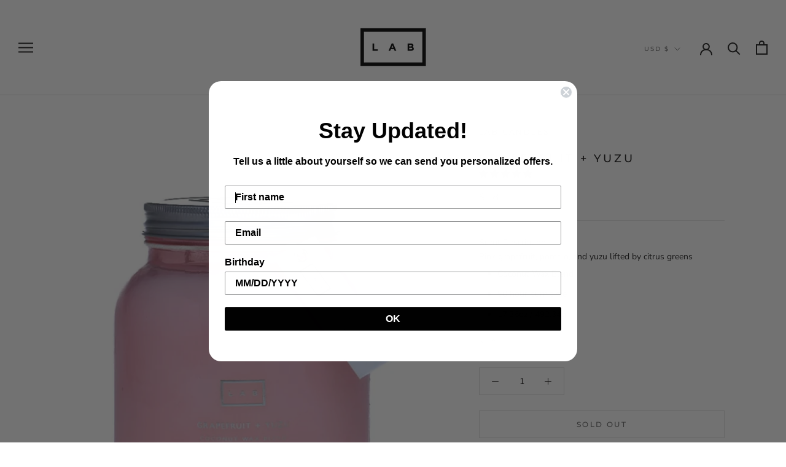

--- FILE ---
content_type: text/javascript
request_url: https://www.labcandles.com/cdn/shop/t/6/assets/custom.js?v=183944157590872491501608246054
body_size: -666
content:
//# sourceMappingURL=/cdn/shop/t/6/assets/custom.js.map?v=183944157590872491501608246054
